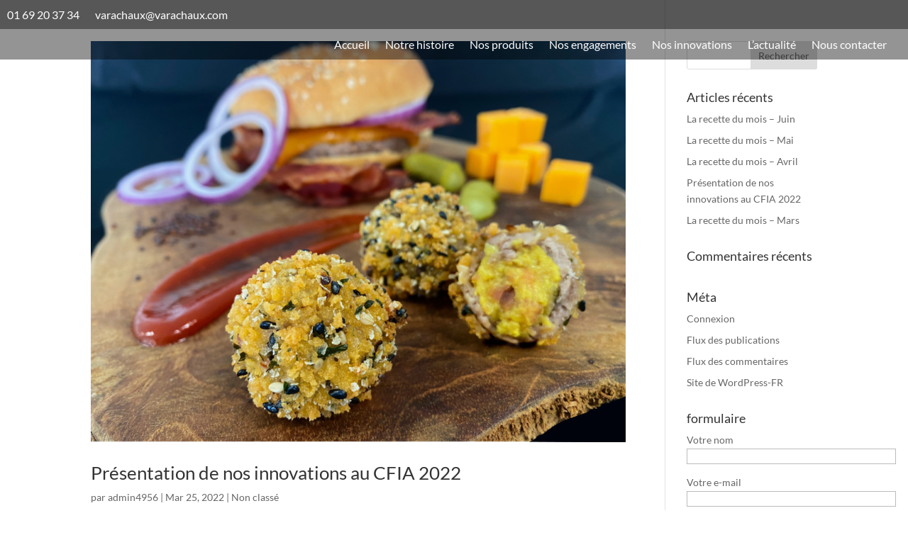

--- FILE ---
content_type: text/css
request_url: https://www.varachaux.com/wp-content/et-cache/801/et-core-unified-cpt-801.min.css?ver=1766680308
body_size: 926
content:
.et_pb_section_0_tb_header,.et_pb_section_1_tb_header{height:0px;min-height:0px;max-height:0px;max-width:100%}.et_pb_section_0_tb_header.et_pb_section{padding-top:0px;padding-bottom:0px;margin-top:0px;margin-bottom:0px;background-color:#777777!important}.et_pb_row_0_tb_header.et_pb_row{margin-top:-28px!important}.et_pb_row_0_tb_header,body #page-container .et-db #et-boc .et-l .et_pb_row_0_tb_header.et_pb_row,body.et_pb_pagebuilder_layout.single #page-container #et-boc .et-l .et_pb_row_0_tb_header.et_pb_row,body.et_pb_pagebuilder_layout.single.et_full_width_page #page-container #et-boc .et-l .et_pb_row_0_tb_header.et_pb_row,.et_pb_row_1_tb_header,body #page-container .et-db #et-boc .et-l .et_pb_row_1_tb_header.et_pb_row,body.et_pb_pagebuilder_layout.single #page-container #et-boc .et-l .et_pb_row_1_tb_header.et_pb_row,body.et_pb_pagebuilder_layout.single.et_full_width_page #page-container #et-boc .et-l .et_pb_row_1_tb_header.et_pb_row{max-width:100%}.et_pb_row_1_tb_header,.et_pb_row_0_tb_header{position:fixed;top:0;left:0;right:0}.et_pb_menu_1_tb_header.et_pb_menu ul li a,.et_pb_menu_0_tb_header.et_pb_menu ul li a{font-size:16px;color:#FFFFFF!important;line-height:1.7em}.et_pb_menu_0_tb_header.et_pb_menu{background-color:rgba(0,0,0,0.66);height:0px;min-height:42px;max-height:0px}.et_pb_menu_0_tb_header{padding-right:0px;padding-left:10px;margin-top:1px!important;margin-bottom:0px!important;margin-left:0px!important}.et_pb_menu_0_tb_header.et_pb_menu .nav li ul,.et_pb_menu_0_tb_header.et_pb_menu .et_mobile_menu,.et_pb_menu_0_tb_header.et_pb_menu .et_mobile_menu ul{background-color:rgba(0,0,0,0.66)!important}.et_pb_menu_1_tb_header .et_pb_menu__logo-wrap .et_pb_menu__logo img,.et_pb_menu_0_tb_header .et_pb_menu__logo-wrap .et_pb_menu__logo img{width:auto}.et_pb_menu_0_tb_header .et_pb_menu_inner_container>.et_pb_menu__logo-wrap,.et_pb_menu_0_tb_header .et_pb_menu__logo-slot{width:100%;max-width:100%}.et_pb_menu_1_tb_header .et_pb_menu_inner_container>.et_pb_menu__logo-wrap .et_pb_menu__logo img,.et_pb_menu_1_tb_header .et_pb_menu__logo-slot .et_pb_menu__logo-wrap img,.et_pb_menu_0_tb_header .et_pb_menu_inner_container>.et_pb_menu__logo-wrap .et_pb_menu__logo img,.et_pb_menu_0_tb_header .et_pb_menu__logo-slot .et_pb_menu__logo-wrap img{height:100%;max-height:100%}.et_pb_menu_0_tb_header .mobile_nav .mobile_menu_bar:before{color:rgba(255,255,255,0)}.et_pb_menu_0_tb_header .et_pb_menu__icon.et_pb_menu__search-button,.et_pb_menu_0_tb_header .et_pb_menu__icon.et_pb_menu__close-search-button,.et_pb_menu_0_tb_header .et_pb_menu__icon.et_pb_menu__cart-button{font-size:0px;color:rgba(0,0,0,0)}.et_pb_section_1_tb_header.et_pb_section{padding-top:0px;padding-bottom:0px}.et_pb_row_1_tb_header.et_pb_row{padding-bottom:0px!important;margin-top:15px!important;padding-bottom:0px}.et_pb_menu_1_tb_header.et_pb_menu{background-color:rgba(0,0,0,0.42);border-width:0px;border-color:#FFFFFF;height:auto;max-height:100%;overflow-x:visible;overflow-y:visible}.et_pb_menu_1_tb_header{padding-right:30px;padding-left:0px;margin-top:0px!important;margin-right:0px!important;margin-bottom:20px!important}.et_pb_menu_1_tb_header.et_pb_menu .nav li ul{background-color:#000000!important;border-color:rgba(0,0,0,0.42)}.et_pb_menu_1_tb_header.et_pb_menu .et_mobile_menu{border-color:rgba(0,0,0,0.42)}.et_pb_menu_1_tb_header.et_pb_menu .nav li ul.sub-menu a{color:#000000!important}.et_pb_menu_1_tb_header.et_pb_menu .nav li ul.sub-menu li.current-menu-item a{color:#E02B20!important}.et_pb_menu_1_tb_header.et_pb_menu .et_mobile_menu,.et_pb_menu_1_tb_header.et_pb_menu .et_mobile_menu ul{background-color:#E02B20!important}.et_pb_menu_1_tb_header .et_pb_menu_inner_container>.et_pb_menu__logo-wrap,.et_pb_menu_1_tb_header .et_pb_menu__logo-slot{width:auto;max-width:100%}.et_pb_menu_1_tb_header .mobile_nav .mobile_menu_bar:before{font-size:51px;color:#FFFFFF}.et_pb_menu_1_tb_header .et_pb_menu__icon.et_pb_menu__search-button,.et_pb_menu_1_tb_header .et_pb_menu__icon.et_pb_menu__close-search-button,.et_pb_menu_1_tb_header .et_pb_menu__icon.et_pb_menu__cart-button{color:rgba(0,0,0,0)}.et_pb_menu_0_tb_header.et_pb_module{margin-left:0px!important;margin-right:auto!important}.et_pb_menu_1_tb_header.et_pb_module{margin-left:auto!important;margin-right:auto!important}@media only screen and (min-width:981px){.et_pb_section_0_tb_header,.et_pb_row_0_tb_header,body #page-container .et-db #et-boc .et-l .et_pb_row_0_tb_header.et_pb_row,body.et_pb_pagebuilder_layout.single #page-container #et-boc .et-l .et_pb_row_0_tb_header.et_pb_row,body.et_pb_pagebuilder_layout.single.et_full_width_page #page-container #et-boc .et-l .et_pb_row_0_tb_header.et_pb_row,.et_pb_section_1_tb_header,.et_pb_row_1_tb_header,body #page-container .et-db #et-boc .et-l .et_pb_row_1_tb_header.et_pb_row,body.et_pb_pagebuilder_layout.single #page-container #et-boc .et-l .et_pb_row_1_tb_header.et_pb_row,body.et_pb_pagebuilder_layout.single.et_full_width_page #page-container #et-boc .et-l .et_pb_row_1_tb_header.et_pb_row{width:100%}.et_pb_menu_0_tb_header,.et_pb_menu_1_tb_header{width:100%;max-width:100%}}@media only screen and (max-width:980px){.et_pb_section_1_tb_header,.et_pb_section_0_tb_header{width:100%}.et_pb_menu_0_tb_header.et_pb_menu{min-height:auto}.et_pb_menu_0_tb_header{width:0px}.et_pb_menu_0_tb_header .et_pb_menu_inner_container>.et_pb_menu__logo-wrap,.et_pb_menu_0_tb_header .et_pb_menu__logo-slot{width:0%;max-width:0%}.et_pb_menu_0_tb_header .et_pb_menu_inner_container>.et_pb_menu__logo-wrap .et_pb_menu__logo img,.et_pb_menu_0_tb_header .et_pb_menu__logo-slot .et_pb_menu__logo-wrap img{height:0%;max-height:0%}.et_pb_menu_0_tb_header .mobile_nav .mobile_menu_bar:before{font-size:0px}.et_pb_row_1_tb_header.et_pb_row{margin-top:0px!important;margin-right:91%!important}.et_pb_row_1_tb_header,body #page-container .et-db #et-boc .et-l .et_pb_row_1_tb_header.et_pb_row,body.et_pb_pagebuilder_layout.single #page-container #et-boc .et-l .et_pb_row_1_tb_header.et_pb_row,body.et_pb_pagebuilder_layout.single.et_full_width_page #page-container #et-boc .et-l .et_pb_row_1_tb_header.et_pb_row{width:8%}.et_pb_menu_1_tb_header.et_pb_menu ul li a,.et_pb_menu_1_tb_header.et_pb_menu ul li.current-menu-item a{color:#000000!important}.et_pb_menu_1_tb_header.et_pb_menu{background-image:initial;height:auto;max-height:none}.et_pb_menu_1_tb_header{padding-right:100%}.et_pb_menu_1_tb_header.et_pb_menu .et_mobile_menu,.et_pb_menu_1_tb_header.et_pb_menu .et_mobile_menu ul{background-color:#E02B20!important}.et_pb_menu_1_tb_header .mobile_nav .mobile_menu_bar:before{font-size:50px}}@media only screen and (max-width:767px){.et_pb_menu_0_tb_header.et_pb_menu{min-height:auto}.et_pb_menu_0_tb_header{width:14%}.et_pb_row_1_tb_header.et_pb_row{margin-right:81%!important}.et_pb_row_1_tb_header,body #page-container .et-db #et-boc .et-l .et_pb_row_1_tb_header.et_pb_row,body.et_pb_pagebuilder_layout.single #page-container #et-boc .et-l .et_pb_row_1_tb_header.et_pb_row,body.et_pb_pagebuilder_layout.single.et_full_width_page #page-container #et-boc .et-l .et_pb_row_1_tb_header.et_pb_row{width:16%}.et_pb_menu_1_tb_header.et_pb_menu ul li a,.et_pb_menu_1_tb_header.et_pb_menu .et_mobile_menu a{color:#000000!important}.et_pb_menu_1_tb_header.et_pb_menu{background-image:initial;height:auto;max-height:none}.et_pb_menu_1_tb_header.et_pb_menu .nav li ul,.et_pb_menu_1_tb_header.et_pb_menu .et_mobile_menu{border-color:#000000}.et_pb_menu_1_tb_header.et_pb_menu .et_mobile_menu,.et_pb_menu_1_tb_header.et_pb_menu .et_mobile_menu ul{background-color:#E02B20!important}}

--- FILE ---
content_type: text/css
request_url: https://www.varachaux.com/wp-content/et-cache/1079/et-core-unified-cpt-deferred-1079.min.css?ver=1766679354
body_size: 570
content:
.et-db #et-boc .et-l .et_pb_section_0_tb_footer.et_pb_section{background-color:#000000!important}.et-db #et-boc .et-l .et_pb_text_0_tb_footer.et_pb_text{color:#FFFFFF!important}.et-db #et-boc .et-l .et_pb_text_0_tb_footer{font-size:22px;margin-left:91px!important;transform:translateX(-16px) translateY(0px)}.et-db #et-boc .et-l .et_pb_row_1_tb_footer,body.et-db #page-container .et-db #et-boc .et-l #et-boc .et-l .et_pb_row_1_tb_footer.et_pb_row,body.et_pb_pagebuilder_layout.single.et-db #page-container #et-boc .et-l #et-boc .et-l .et_pb_row_1_tb_footer.et_pb_row,body.et_pb_pagebuilder_layout.single.et_full_width_page.et-db #page-container #et-boc .et-l #et-boc .et-l .et_pb_row_1_tb_footer.et_pb_row{width:100%;max-width:1548px}.et-db #et-boc .et-l .et_pb_blurb_2_tb_footer.et_pb_blurb .et_pb_module_header,.et-db #et-boc .et-l .et_pb_blurb_2_tb_footer.et_pb_blurb .et_pb_module_header a,.et-db #et-boc .et-l .et_pb_blurb_1_tb_footer.et_pb_blurb .et_pb_module_header,.et-db #et-boc .et-l .et_pb_blurb_1_tb_footer.et_pb_blurb .et_pb_module_header a,.et-db #et-boc .et-l .et_pb_blurb_0_tb_footer.et_pb_blurb .et_pb_module_header,.et-db #et-boc .et-l .et_pb_blurb_0_tb_footer.et_pb_blurb .et_pb_module_header a{color:#FFFFFF!important;text-align:center}.et-db #et-boc .et-l .et_pb_blurb_0_tb_footer.et_pb_blurb .et_pb_blurb_description,.et-db #et-boc .et-l .et_pb_blurb_1_tb_footer.et_pb_blurb .et_pb_blurb_description,.et-db #et-boc .et-l .et_pb_blurb_2_tb_footer.et_pb_blurb .et_pb_blurb_description{text-align:center}.et-db #et-boc .et-l .et_pb_blurb_0_tb_footer.et_pb_blurb{font-size:12px;color:#b5b5b5!important;padding-right:0px!important;padding-left:24px!important}.et-db #et-boc .et-l .et_pb_blurb_0_tb_footer .et_pb_main_blurb_image .et_pb_image_wrap{max-width:105%}.et-db #et-boc .et-l .et_pb_blurb_0_tb_footer .et_pb_blurb_content{max-width:291px}.et-db #et-boc .et-l .et_pb_blurb_1_tb_footer.et_pb_blurb,.et-db #et-boc .et-l .et_pb_blurb_2_tb_footer.et_pb_blurb{color:#b5b5b5!important}.et-db #et-boc .et-l .et_pb_image_0_tb_footer{transform:translateX(45px) translateY(-3px);text-align:left;margin-left:0}.et-db #et-boc .et-l .et_pb_image_1_tb_footer{transform:translateX(35px) translateY(0px);text-align:left;margin-left:0}.et-db #et-boc .et-l .et_pb_image_2_tb_footer{width:120%;max-width:103%;transform:translateX(0px) translateY(-9px);text-align:left;margin-left:0}.et-db #et-boc .et-l .et_pb_row_2_tb_footer{transform:translateX(-134px) translateY(0px)}@media only screen and (min-width:981px){.et-db #et-boc .et-l .et_pb_image_0_tb_footer{width:64%}.et-db #et-boc .et-l .et_pb_image_1_tb_footer{width:54%}}@media only screen and (max-width:980px){.et-db #et-boc .et-l .et_pb_blurb_0_tb_footer .et_pb_main_blurb_image .et_pb_image_wrap{max-width:105%}.et-db #et-boc .et-l .et_pb_image_0_tb_footer{width:70%;transform:translateX(51px) translateY(18px)}.et-db #et-boc .et-l .et_pb_image_0_tb_footer .et_pb_image_wrap img,.et-db #et-boc .et-l .et_pb_image_1_tb_footer .et_pb_image_wrap img,.et-db #et-boc .et-l .et_pb_image_2_tb_footer .et_pb_image_wrap img{width:auto}.et-db #et-boc .et-l .et_pb_image_1_tb_footer{transform:translateX(35px) translateY(20px)}.et-db #et-boc .et-l .et_pb_image_2_tb_footer{transform:translateX(0px) translateY(-9px)}.et-db #et-boc .et-l .et_pb_row_2_tb_footer{transform:translateX(-50px) translateY(0px)}}@media only screen and (max-width:767px){.et-db #et-boc .et-l .et_pb_blurb_0_tb_footer .et_pb_main_blurb_image .et_pb_image_wrap{max-width:100%}.et-db #et-boc .et-l .et_pb_image_0_tb_footer{width:35%;transform:translateX(135px) translateY(18px)}.et-db #et-boc .et-l .et_pb_image_0_tb_footer .et_pb_image_wrap img,.et-db #et-boc .et-l .et_pb_image_1_tb_footer .et_pb_image_wrap img,.et-db #et-boc .et-l .et_pb_image_2_tb_footer .et_pb_image_wrap img{width:auto}.et-db #et-boc .et-l .et_pb_image_1_tb_footer{width:35%;transform:translateX(135px) translateY(31px)}.et-db #et-boc .et-l .et_pb_image_2_tb_footer{transform:translateX(146px) translateY(40px)}.et-db #et-boc .et-l .et_pb_row_2_tb_footer{transform:translateX(-12px) translateY(0px)}}